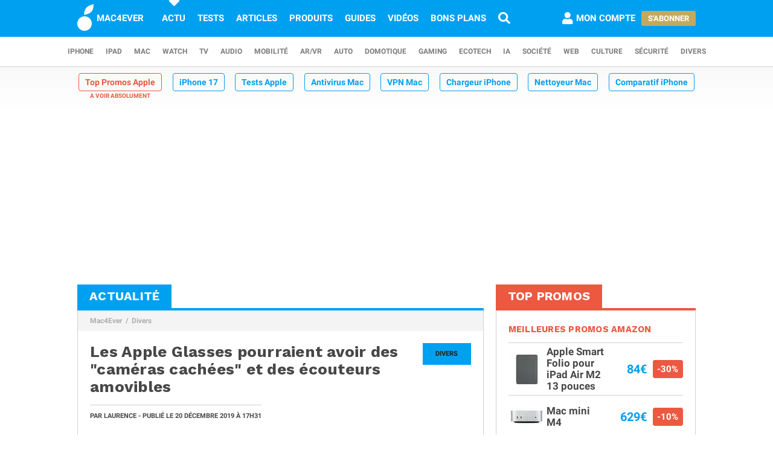

--- FILE ---
content_type: text/html; charset=UTF-8
request_url: https://www.mac4ever.com/divers/149494-les-apple-glasses-pourraient-avoir-des-cameras-cachees-et-des-ecouteurs-amovibles
body_size: 15980
content:
<!doctype html>
<!--suppress HttpUrlsUsage -->
<html class="no-js" lang="fr-FR" prefix="og: http://ogp.me/ns#">
<head>
    <meta charset="UTF-8">
    <link rel='dns-prefetch' href="//img-api.mac4ever.com">
            <link rel="dns-prefetch" href="//scripts.opti-digital.com">
                <link rel="dns-prefetch" href="//cache.consentframework.com">
        <link rel='dns-prefetch' href="//choices.consentframework.com">
        <meta http-equiv="x-ua-compatible" content="ie=edge">
    <meta name="viewport" content="width=device-width, initial-scale=1.0, user-scalable=yes">
    <link rel="alternate" type="application/rss+xml" href="/flux/rss/content/all"/>
    <title>Les Apple Glasses pourraient avoir des &quot;caméras cachées&quot; et des écouteurs amovibles</title>
    <base href="https://www.mac4ever.com">
    <meta name="description" content="Dans les petits papiers de l&#039;USPTO, on trouve quelques détails sur le projet de lunettes d&#039;Apple. Ces dernières pourraient être dotées de caméras…">
            <meta name="author" content="Laurence">
        <link rel="canonical" href="https://www.mac4ever.com/divers/149494-les-apple-glasses-pourraient-avoir-des-cameras-cachees-et-des-ecouteurs-amovibles">
                    <meta name="robots" content="index, follow, max-image-preview:large, max-snippet:-1, max-video-preview:-1">
        <link rel="preload" href="https://www.mac4ever.com/bundles/cmswww/font/roboto/roboto-italic-300-latin.woff2" as="font"
      type="font/woff2"
      crossorigin>
<link rel="preload" href="https://www.mac4ever.com/bundles/cmswww/font/roboto/roboto-italic-700-latin.woff2" as="font"
      type="font/woff2"
      crossorigin>
<link rel="preload" href="https://www.mac4ever.com/bundles/cmswww/font/roboto/roboto-normal-300-latin.woff2" as="font"
      type="font/woff2"
      crossorigin>
<link rel="preload" href="https://www.mac4ever.com/bundles/cmswww/font/roboto/roboto-normal-700-latin.woff2" as="font"
      type="font/woff2"
      crossorigin>
<link rel="preload" href="https://www.mac4ever.com/bundles/cmswww/font/work-sans/work-sans-normal-700-latin.woff"
      as="font" type="font/woff"
      crossorigin>    <script>
    window.dataLayer =  window.dataLayer || [];
    function gtag(){dataLayer.push(arguments);}
    gtag('consent', 'default', {
        'ad_storage': 'denied',
        'analytics_storage': 'denied'
    });
    window.m4eDataState = {
        'ga4': 'G-FHQ1XWC6MR',
        'route': 'article_item',
        'platform': 'www',
        'app': 'www',
        'section': 'news',
        'category': 'divers',
        'vip': '0',
        'uid': 'cfcd208495d565ef66e7dff9f98764da'
    };
    window.dataLayer.push(window.m4eDataState);
</script>                <script>
            window.Sddan = {
                "info": {
                    "hd_m": "",
                    "hd_s256": "",
                    "uf_postal_code": "",
                    "uf_bday": "",
                    "uf_gender": "",
                }
            };
        </script>
        <script data-cfasync="false" src="https://cache.consentframework.com/js/pa/30402/c/YeEjH/stub"
                referrerpolicy="unsafe-url"></script>
        <script ></script>
        <script data-cfasync="false" src="https://choices.consentframework.com/js/pa/30402/c/YeEjH/cmp"
                referrerpolicy="unsafe-url" async></script>
            <script>(function (w, d, s, l, i) {
            w[l] = w[l] || [];
            w[l].push({
                'gtm.start':
                    new Date().getTime(), event: 'gtm.js'
            });
            const f = d.getElementsByTagName(s)[0],
                j = d.createElement(s), dl = l !== 'dataLayer' ? '&l=' + l : '';
            j.async = true;
            j.src =
                'https://www.googletagmanager.com/gtm.js?id=' + i + dl +
                '&gtm_auth=MD0oq23sS_rN5Z9qaBFcFQ' +
                '&gtm_preview=env-2' +
                '&gtm_cookies_win=x';
            f.parentNode.insertBefore(j, f);
        })(window, document, 'script', 'dataLayer', 'GTM-PS78BVQ');</script>
        <meta name="apple-itunes-app"
          content="app-id=459374554, affiliate-data=1306247">
    <meta name="google-play-app" content="app-id=com.eurekoo.m4emobile">
<meta name="apple-mobile-web-app-title" content="Mac4Ever">    <link rel="apple-touch-icon" sizes="180x180" href="/icon/apple-touch-icon.png">
<link rel="apple-touch-icon" sizes="167x167" href="/icon/apple-touch-icon-167x167.png">
<link rel="apple-touch-icon" sizes="152x152" href="/icon/apple-touch-icon-152x152.png">
<link rel="apple-touch-icon" sizes="120x120" href="/icon/apple-touch-icon-120x120.png">
<link rel="apple-touch-icon" sizes="76x76" href="/icon/apple-touch-icon-76x76.png">
<link rel="apple-touch-icon" sizes="60x60" href="/icon/apple-touch-icon-60x60.png">
<link rel="apple-touch-icon" href="/icon/apple-touch-icon.png">
<link rel="icon" type="image/png" sizes="512x512" href="/icon/android-chrome-512x512.png">
<link rel="icon" type="image/png" sizes="192x192" href="/icon/android-chrome-192x192.png">
<link rel="icon" type="image/png" sizes="64x64" href="/icon/favicon-64x64.png">
<link rel="icon" type="image/png" sizes="32x32" href="/icon/favicon-32x32.png">
<link rel="manifest" href="/icon/site.webmanifest">
<link rel="shortcut icon" href="/icon/favicon.ico">
<link rel="mask-icon" href="/icon/safari-pinned-tab.svg" color="#5bbad5">
<meta name="msapplication-TileImage" content="/icon/android-chrome-192x192.png">
<meta name="msapplication-TileColor" content="#009ef3">
<meta name="msapplication-config" content="/icon/browserconfig.xml">
<meta name="theme-color" content="#ffffff">
<meta name="application-name" content="Mac4Ever">        <meta property="og:url" content="https://www.mac4ever.com/divers/149494-les-apple-glasses-pourraient-avoir-des-cameras-cachees-et-des-ecouteurs-amovibles">
    <meta property="og:title" content="Les Apple Glasses pourraient avoir des &quot;caméras cachées&quot; et des écouteurs amovibles">
    <meta property="og:description" content="Dans les petits papiers de l&#039;USPTO, on trouve quelques détails sur le projet de lunettes d&#039;Apple. Ces dernières pourraient être dotées de caméras…">
    <meta property="og:type" content="article">
    <meta property="og:image" content="https://img-api.mac4ever.com/1200/0/98979_les-apple-glasses-pourraient-avoir-des-cameras-cachees-et-des-ecouteurs-amovibles.webp">
    <meta property="og:image:width" content="1200">
    <meta property="og:image:height" content="839">
    <meta property="og:image:type" content="image/webp">
    <meta property="og:site_name" content="Mac4Ever">
    <meta property="og:locale" content="fr_FR">
    <meta property="fb:app_id" content="258660857552128">
    <meta property="twitter:site" content="@mac4ever">
    <meta property="twitter:creator" content="@mac4ever">
    <meta property="twitter:card" content="summary_large_image">
    <meta property="twitter:url" content="https://www.mac4ever.com/divers/149494-les-apple-glasses-pourraient-avoir-des-cameras-cachees-et-des-ecouteurs-amovibles">
    <meta property="twitter:title" content="Les Apple Glasses pourraient avoir des &quot;caméras cachées&quot; et des écouteurs amovibles">
    <meta property="twitter:description" content="Dans les petits papiers de l&#039;USPTO, on trouve quelques détails sur le projet de lunettes d&#039;Apple. Ces dernières pourraient être dotées de caméras…">
    <meta property="article:published_time" content="2019-12-20T17:31:23+01:00">
    <meta property="article:modified_time" content="2019-12-20T17:31:23+01:00">
    <meta property="article:section" content="Divers">
    <meta property="article:author" content="Laurence">
    <meta property="twitter:label1" content="Écrit par">
    <meta property="twitter:data1" content="Laurence">
        <script type="application/ld+json">
    {"@context":"https://schema.org","@graph":[{"@type":"ImageObject","@id":"https://www.mac4ever.com/divers/149494-les-apple-glasses-pourraient-avoir-des-cameras-cachees-et-des-ecouteurs-amovibles#primaryimage","inLanguage":"fr-FR","url":"https://img-api.mac4ever.com/1200/0/98979_les-apple-glasses-pourraient-avoir-des-cameras-cachees-et-des-ecouteurs-amovibles.webp","contentUrl":"https://img-api.mac4ever.com/1200/0/98979_les-apple-glasses-pourraient-avoir-des-cameras-cachees-et-des-ecouteurs-amovibles.webp","width":"1200","height":839,"encodingFormat":"image/webp","caption":"Les Apple Glasses pourraient avoir des \"cam\u00e9ras cach\u00e9es\" et des \u00e9couteurs amovibles"},{"@type":"WebPage","@id":"https://www.mac4ever.com/divers/149494-les-apple-glasses-pourraient-avoir-des-cameras-cachees-et-des-ecouteurs-amovibles","url":"https://www.mac4ever.com/divers/149494-les-apple-glasses-pourraient-avoir-des-cameras-cachees-et-des-ecouteurs-amovibles","name":"Les Apple Glasses pourraient avoir des \"cam\u00e9ras cach\u00e9es\" et des \u00e9couteurs amovibles","isPartOf":{"@id":"https://www.mac4ever.com/divers/149494-les-apple-glasses-pourraient-avoir-des-cameras-cachees-et-des-ecouteurs-amovibles#website"},"about":{"@id":"https://www.mac4ever.com/divers/149494-les-apple-glasses-pourraient-avoir-des-cameras-cachees-et-des-ecouteurs-amovibles#organization"},"inLanguage":"fr-FR","image":{"@id":"https://www.mac4ever.com/divers/149494-les-apple-glasses-pourraient-avoir-des-cameras-cachees-et-des-ecouteurs-amovibles#primaryimage"},"primaryImageOfPage":{"@id":"https://www.mac4ever.com/divers/149494-les-apple-glasses-pourraient-avoir-des-cameras-cachees-et-des-ecouteurs-amovibles#primaryimage"},"breadcrumb":{"@id":"https://www.mac4ever.com/divers/149494-les-apple-glasses-pourraient-avoir-des-cameras-cachees-et-des-ecouteurs-amovibles#breadcrumb"},"description":"Dans les petits papiers de l'USPTO, on trouve quelques d\u00e9tails sur le projet de lunettes d'Apple. Ces derni\u00e8res pourraient \u00eatre dot\u00e9es de cam\u00e9ras\u2026"},{"@type":"Person","@id":"https://www.mac4ever.com/divers/149494-les-apple-glasses-pourraient-avoir-des-cameras-cachees-et-des-ecouteurs-amovibles#person/2220","name":"Laurence","url":"https://www.mac4ever.com/contact/2220","description":"R\u00e9dactrice croqueuse de pomme. Jamais sans mon iPad pro ou mon Panama. Fan de droit et de compta dans une autre vie. Entre 2 articles tech sur l'univers Apple, vous pouvez me trouver tra\u00e7ant dans une piscine ou me rechargeant en caf\u00e9ine.","givenName":"Laurence","familyName":"  ","jobTitle":"Journaliste","sameAs":["https://twitter.com/serialdrawer"],"image":{"@type":"ImageObject","@id":"https://www.mac4ever.com/divers/149494-les-apple-glasses-pourraient-avoir-des-cameras-cachees-et-des-ecouteurs-amovibles#person/2220/image","inLanguage":"fr-FR","url":"https://img-api.mac4ever.com/200x200:98;37:719;719/ddde90e2fe_2220.jpg","contentUrl":"https://img-api.mac4ever.com/200x200:98;37:719;719/ddde90e2fe_2220.jpg","width":200,"height":200,"encodingFormat":"jpg","caption":"Laurence"}},{"@type":"NewsArticle","@id":"https://www.mac4ever.com/divers/149494-les-apple-glasses-pourraient-avoir-des-cameras-cachees-et-des-ecouteurs-amovibles#article","headline":"Les Apple Glasses pourraient avoir des \"cam\u00e9ras cach\u00e9es\" et des \u00e9couteurs amovibles","datePublished":"2019-12-20T17:31:23+01:00","dateModified":"2019-12-20T17:31:23+01:00","isPartOf":{"@id":"https://www.mac4ever.com/divers/149494-les-apple-glasses-pourraient-avoir-des-cameras-cachees-et-des-ecouteurs-amovibles"},"mainEntityOfPage":{"@id":"https://www.mac4ever.com/divers/149494-les-apple-glasses-pourraient-avoir-des-cameras-cachees-et-des-ecouteurs-amovibles"},"publisher":{"@id":"https://www.mac4ever.com/divers/149494-les-apple-glasses-pourraient-avoir-des-cameras-cachees-et-des-ecouteurs-amovibles#organization"},"inLanguage":"fr-FR","speakable":{"@type":"SpeakableSpecification","cssSelector":["article>.content"]},"author":{"name":"Laurence","@id":"https://www.mac4ever.com/divers/149494-les-apple-glasses-pourraient-avoir-des-cameras-cachees-et-des-ecouteurs-amovibles#person/2220"},"image":{"@id":"https://www.mac4ever.com/divers/149494-les-apple-glasses-pourraient-avoir-des-cameras-cachees-et-des-ecouteurs-amovibles#primaryimage"},"commentCount":1,"potentialAction":[{"@type":"CommentAction","name":"Comment","target":["https://www.mac4ever.com/divers/149494-les-apple-glasses-pourraient-avoir-des-cameras-cachees-et-des-ecouteurs-amovibles#commentaire"]}],"description":"Dans les petits papiers de l'USPTO, on trouve quelques d\u00e9tails sur le projet de lunettes d'Apple. Ces derni\u00e8res pourraient \u00eatre dot\u00e9es de cam\u00e9ras\u2026"},{"@type":"BreadcrumbList","@id":"https://www.mac4ever.com/divers/149494-les-apple-glasses-pourraient-avoir-des-cameras-cachees-et-des-ecouteurs-amovibles#breadcrumb","itemListElement":[{"@type":"ListItem","position":1,"name":"Mac4Ever","item":"https://www.mac4ever.com/"},{"@type":"ListItem","position":2,"name":"Divers","item":"https://www.mac4ever.com/divers"}]},{"@type":"WebSite","@id":"https://www.mac4ever.com/divers/149494-les-apple-glasses-pourraient-avoir-des-cameras-cachees-et-des-ecouteurs-amovibles#website","name":"Mac4Ever","url":"https://www.mac4ever.com/","description":"Le Media High Tech : iPhone, Mac, Auto, Mobilit\u00e9, Energie, Domotique...","publisher":{"@id":"https://www.mac4ever.com/divers/149494-les-apple-glasses-pourraient-avoir-des-cameras-cachees-et-des-ecouteurs-amovibles#organization"},"potentialAction":{"@type":"SearchAction","target":{"@type":"EntryPoint","urlTemplate":"https://www.mac4ever.com/recherche?q={search_term_string}"},"query-input":{"@type":"PropertyValueSpecification","valueRequired":"true","valueName":"search_term_string"}},"inLanguage":"fr-FR"},{"@type":"Organization","@id":"https://www.mac4ever.com/divers/149494-les-apple-glasses-pourraient-avoir-des-cameras-cachees-et-des-ecouteurs-amovibles#organization","name":"Mac4Ever","url":"https://www.mac4ever.com/","logo":{"@type":"ImageObject","inLanguage":"fr-FR","@id":"https://www.mac4ever.com/divers/149494-les-apple-glasses-pourraient-avoir-des-cameras-cachees-et-des-ecouteurs-amovibles#logo","url":"https://www.mac4ever.com/bundles/cmswww/img/layout/logo-1200px.png","contentUrl":"https://www.mac4ever.com/bundles/cmswww/img/layout/logo-1200px.png","width":1200,"height":1200,"encodingFormat":"image/png","caption":"Mac4Ever"},"image":{"@id":"https://www.mac4ever.com/divers/149494-les-apple-glasses-pourraient-avoir-des-cameras-cachees-et-des-ecouteurs-amovibles#logo"},"sameAs":["https://www.facebook.com/Mac4Ever","https://x.com/Mac4ever","https://www.youtube.com/user/Mac4EverOfficiel","https://www.instagram.com/mac4ever/","https://www.tiktok.com/@mac4ever","https://news.google.com/publications/CAAqBwgKMLKWrgswv6HGAw?hl=fr&gl=FR&ceid=FR%3Afr","https://flipboard.com/@Mac4Ever2021"]}]}
    </script>
    <link href="/lib/foundation-sites/foundation.min.css?build=1b44acb789f61a4e9cbfc69db8e30ccd224527c9" rel="stylesheet" type="text/css">
    <link href="/bundles/cmswww/css/app.min.css?build=1b44acb789f61a4e9cbfc69db8e30ccd224527c9" rel="stylesheet">
</head>
<body class="www code40 noHeader "
      data-baseUrlImage="https://img-api.mac4ever.com" data-baseUrlWWW="https://www.mac4ever.com" data-adminUrl="https://admin.mac4ever.com"
      data-cmp="true"
      data-adserver-default="optidigital"
      data-adserver-noConsent="optidigital"
      data-webPush="BAzN_AeyBlTbt9x7dFMdVq_6kP-vSFoDu5czC26hsc0e2H3YsaYLvXKLrZJ5gRWWGsYq9DEHr0JyEcXSxS5D0Eg"
      data-hash="1b44acb789f61a4e9cbfc69db8e30ccd224527c9" data-user-id="0"
                      data-route="article_item">
    <!-- Google Tag Manager (noscript) -->
    <noscript>
        <iframe src="https://www.googletagmanager.com/ns.html?id=GTM-PS78BVQ&gtm_auth=MD0oq23sS_rN5Z9qaBFcFQ&gtm_preview=env-2&gtm_cookies_win=x" height="0" width="0"
                style="display:none;visibility:hidden"></iframe>
    </noscript>
    <!-- End Google Tag Manager (noscript) -->
<div id="page">
    <header>
        <div id="headerDesktop">
    <div class="primary">
        <nav aria-label="primary">
            <a href="/" rel="home">
                <i class="icon-b-mac4ever"></i>
                                    <div>MAC4EVER</div>
                            </a>
            <a href="/actu" class="highlight">Actu</a>
            <a href="/tests" >Tests</a>
            <a href="/dossiers"
               >Articles</a>
            <a href="/produits"
               >Produits</a>
            <a href="/guide-achat-apple"
               >Guides</a>
            <a href="/videos" >Vidéos</a>
            <a href="/bons-plans" >Bons plans</a>
            <a href="/recherche" aria-label="Recherche"
               ><i
                        class="icon icon-s-search"></i></a>
            <div class="spacer"></div>
                            <a href="/login?src=/compte/profil"
                   rel="nofollow"
                   class="account guest">
                    <i class="icon icon-s-user"></i><span class="pr1">Mon compte</span>
                </a>
                                        <div>
                    <a href="/vip" class="button gold">S'abonner</a>
                </div>
                                </nav>
    </div>
        <div class="secondary">
        <nav aria-label="secondary">
                            <a href="/iphone" aria-label="iPhone"
               data-category="iphone">
                    iPhone
            </a>
                            <a href="/ipad" aria-label="iPad"
               data-category="ipad">
                    iPad
            </a>
                            <a href="/mac" aria-label="Mac"
               data-category="mac">
                    Mac
            </a>
                            <a href="/watch" aria-label="Watch"
               data-category="watch">
                    Watch
            </a>
                            <a href="/tv" aria-label="TV"
               data-category="tv">
                    TV
            </a>
                            <a href="/audio" aria-label="Audio"
               data-category="audio">
                    Audio
            </a>
                            <a href="/mobilite" aria-label="Mobilité"
               data-category="mobilite">
                    Mobilité
            </a>
                            <a href="/arvr" aria-label="AR/VR"
               data-category="arvr">
                    AR/VR
            </a>
                            <a href="/auto" aria-label="Auto"
               data-category="auto">
                    Auto
            </a>
                            <a href="/domotique" aria-label="Domotique"
               data-category="domotique">
                    Domotique
            </a>
                            <a href="/gaming" aria-label="Gaming"
               data-category="gaming">
                    Gaming
            </a>
                            <a href="/ecotech" aria-label="EcoTech"
               data-category="ecotech">
                    EcoTech
            </a>
                            <a href="/ia" aria-label="IA"
               data-category="ia">
                    IA
            </a>
                            <a href="/societe" aria-label="Société"
               data-category="societe">
                    Société
            </a>
                            <a href="/web" aria-label="Web"
               data-category="web">
                    Web
            </a>
                            <a href="/culture" aria-label="Culture"
               data-category="culture">
                    Culture
            </a>
                            <a href="/securite" aria-label="Sécurité"
               data-category="securite">
                    Sécurité
            </a>
                            <a href="/divers" aria-label="Divers"
               data-category="divers">
                    Divers
            </a>
                    </nav>
    </div>
</div>        <div id="headerMobile">
    <div class="primary title-bar mobile">
        <div class="title-bar-right">
                        <a href="/compte/profil" aria-label="Mon compte">
                <i class="icon icon-s-user"></i>
            </a>
        </div>
        <div class="title-bar-left">
            <button type="button" class="icon icon-s-bars" data-toggle="navbarMobile"
                    aria-label="Afficher Menu"></button>
        </div>
        <a class="title-bar-center" href="/">
            <i class="icon icon-b-mac4ever"></i>MAC4EVER
        </a>
    </div>
    </div>                                <nav id="hotTopics">
                                                                                <h3><a class="hotContent"  href="https://www.mac4ever.com/top-promos">Top Promos Apple</a></h3>
                                                                                                                                <h3><a class="default"  href="https://www.mac4ever.com/iphone/188976-iphone-17-design-affine-ia-renforcee-photo-amelioree-resume-de-toutes-les-rumeurs">iPhone 17</a></h3>
                                                                                                                                <h3><a class="default"  href="https://www.mac4ever.com/tags/TestProduit">Tests Apple</a></h3>
                                                                                                                                <h3><a class="default"  href="https://www.mac4ever.com/divers/173473-meilleur-antivirus-mac-2026-tests-et-comparatif">Antivirus Mac</a></h3>
                                                                                                                                <h3><a class="default"  href="https://www.mac4ever.com/mac/178368-meilleur-vpn-mac-la-selection-de-mac4ever">VPN Mac</a></h3>
                                                                                                                                <h3><a class="default"  href="https://www.mac4ever.com/iphone/182712-les-meilleurs-chargeurs-pour-iphone">Chargeur iPhone</a></h3>
                                                                                                                                <h3><a class="default"  href="https://www.mac4ever.com/mac/180743-meilleurs-nettoyeurs-pour-mac-le-comparatif-de-mac4ever">Nettoyeur Mac</a></h3>
                                                                                                                                <h3><a class="default"  href="https://www.mac4ever.com/iphone/177359-iphone-lequel-choisir-en-2023">Comparatif iPhone</a></h3>
                                                                                                                                <h3><a class="default"  href="https://www.mac4ever.com/mac/175614-les-meilleurs-docks-thunderbolt-pour-mac-en-2023">Dock Thunderbolt</a></h3>
                                                                    </nav>
            </header>
                                            <div id="adTop">
                    <div>
                        <div class="adContainer" data-column="full" data-placement="top" data-type="ad"
                             data-loaded="false">
                                                                                                                                                                                                                                                                <div class="adMain adHideMobile"></div>
                                                    </div>
                    </div>
                </div>
                            <div id="main" >
        <div class="grid-x grid-padding-x">
            <div class="large-7 xlarge-8 cell columnMain">
                            <section id="articleSection" class="box" data-position="left"
                 data-border="true">
            <header>
                                    <a href="/actu"><h4>Actualité</h4></a>
                                            </header>
                <ul class="breadcrumb">
                    <li><a href="https://www.mac4ever.com/">Mac4Ever</a></li>
                    <li><a href="https://www.mac4ever.com/divers">Divers</a></li>
            </ul>
            <main class="container pt2" id="articleItem">
                <article
        class="article"
                data-main="true"
        data-category="divers"
        data-commentStatus="1"
        data-commentCount="1"
        data-type="news"
        data-id="149494"
        data-url="/divers/149494-les-apple-glasses-pourraient-avoir-des-cameras-cachees-et-des-ecouteurs-amovibles"
        data-adUnits="false"
        data-advertisingStatus="true"
        data-tags=""
        >
    <header>
                    <a href="/divers"
               class="category-box float-right">Divers</a>
                            <h1 class="title">Les Apple Glasses pourraient avoir des &quot;caméras cachées&quot; et des écouteurs amovibles</h1>
                <div>
            <p>
                                    Par <a
                        href="/contact/2220">Laurence</a> -
                                                                                            Publié le
                    <time datetime="2019-12-20T17:31:23+01:00">20 décembre 2019
                        <span
                                class="hide-for-small-only"> à 17h31</span></time>
                                                                                </p>
                    </div>
                    <div class="grid grid-x mt3 interact">
                <div class="cell shrink">
                                                            <div class="social ">
    <span class="social-twitter" title="Partager sur X"
          data-share='{"open":"menubar=no,toolbar=no,resizable=yes,scrollbars=yes,height=488,width=600","url":"https://x.com/share?url=https%3A%2F%2Fmac4ever.com%2Fa%2F149494&via=mac4ever&text=Mac4Ever%20vient%20de%20publier%20le%20contenu%20%22Les%20Apple%20Glasses%20pourraient%20avoir%20des%20%22cam%C3%A9ras%20cach%C3%A9es%22%20et%20des%20%C3%A9couteurs%20amovibles%22.%0A%0A"}'><i
                class="icon icon-b-twitter"></i></span>
    <span class="social-facebook" title="Partager sur FaceBook"
          data-share='{"open":"menubar=no,toolbar=no,resizable=yes,scrollbars=yes,height=300,width=600","url":"https://www.facebook.com/sharer/sharer.php?u=https%3A%2F%2Fmac4ever.com%2Fa%2F149494"}'><i
                class="icon icon-b-facebook-f"></i></span>
    <span class="social-linkedin" title="Partager sur Linkedin"
          data-share='{"open":"menubar=no,toolbar=no,resizable=yes,scrollbars=yes,height=500,width=600","url":"https://www.linkedin.com/sharing/share-offsite/?url=https%3A%2F%2Fmac4ever.com%2Fa%2F149494"}'><i
                class="icon icon-b-linkedin"></i></span>
    <span class="social-threads" title="Partager sur Threads"
          data-share='{"open":"menubar=no,toolbar=no,resizable=yes,scrollbars=yes,height=488,width=600","url":"https://www.threads.net/intent/post?text=Mac4Ever%20vient%20de%20publier%20le%20contenu%20%22Les%20Apple%20Glasses%20pourraient%20avoir%20des%20%22cam%C3%A9ras%20cach%C3%A9es%22%20et%20des%20%C3%A9couteurs%20amovibles%22.%0A%0A%20https%3A%2F%2Fmac4ever.com%2Fa%2F149494"}'><i
                class="icon icon-b-threads"></i></span>
    <span class="social-bluesky" title="Partager sur Bluesky"
          data-share='{"open":"menubar=no,toolbar=no,resizable=yes,scrollbars=yes,height=488,width=600","url":"https://bsky.app/intent/compose?text=Mac4Ever%20vient%20de%20publier%20le%20contenu%20%22Les%20Apple%20Glasses%20pourraient%20avoir%20des%20%22cam%C3%A9ras%20cach%C3%A9es%22%20et%20des%20%C3%A9couteurs%20amovibles%22.%0A%0A%20https%3A%2F%2Fmac4ever.com%2Fa%2F149494"}'><i
                class="icon icon-b-bluesky"></i></span>
    <span class="social-mastodon" title="Partager sur Mastodon"
          data-share='{"open":"menubar=no,toolbar=no,resizable=yes,scrollbars=yes,height=488,width=600","url":"https://mastodonshare.com/?url=https%3A%2F%2Fmac4ever.com%2Fa%2F149494&via=mac4ever&text=Mac4Ever%20vient%20de%20publier%20le%20contenu%20%22Les%20Apple%20Glasses%20pourraient%20avoir%20des%20%22cam%C3%A9ras%20cach%C3%A9es%22%20et%20des%20%C3%A9couteurs%20amovibles%22.%0A%0A"}'><i
                class="icon icon-b-mastodon"></i></span>
    <span class="social-email" title="Partager par email"
          data-share='{"url":"mailto:?&subject=Les%20Apple%20Glasses%20pourraient%20avoir%20des%20%22cam%C3%A9ras%20cach%C3%A9es%22%20et%20des%20%C3%A9couteurs%20amovibles&body=Bonjour%2C%20Mac4Ever%20vient%20de%20publier%20%22Les%20Apple%20Glasses%20pourraient%20avoir%20des%20%22cam%C3%A9ras%20cach%C3%A9es%22%20et%20des%20%C3%A9couteurs%20amovibles%22.%20Lisez%20ce%20contenu%20en%20suivant%20ce%20lien%20%3A%20https%3A%2F%2Fmac4ever.com%2Fa%2F149494"}'><i
                class="icon icon-r-envelope"></i></span>
</div>                </div>
                <div class="cell shrink">
                                            <a
                                href="#commentaire"
                                class="comment"><i class="icon icon-s-comment-alt"></i>1<span
                                    class="hide-for-small-only hide-for-large-only"> commentaire</span>
                        </a>
                                    </div>
            </div>
            </header>
    <div class="content ">
                    <b>Dans les petits papiers de l'USPTO, on trouve quelques d&eacute;tails sur le projet de lunettes d'Apple. Ces derni&egrave;res pourraient &ecirc;tre dot&eacute;es de cam&eacute;ras cach&eacute;es et d'&eacute;couteurs amovibles</b><br><br>Dans un premier brevet, les Apple Glasses pourraient <b>prot&eacute;ger certains composants optiques derri&egrave;re un panneau &agrave; commande &eacute;lectrique</b>, qui permettrait de les cacher sur demande. En envoyant une petite charge &eacute;lectrique, la <b>transparence de cette plaque pourrait &ecirc;tre ajust&eacute;e</b>, permettant au composant de fonctionner de mani&egrave;re optimale en cas de besoin et de le camoufler lorsqu'il n'est pas utilis&eacute;.<br><br><figure class="img img-center img-zoom" data-width="625" data-height="437">    <i class="icon icon-s-search"></i>    <picture>                            <source type="image/webp" media="(-webkit-min-device-pixel-ratio: 2) and (min-width: 667px)" srcset="https://img-api.mac4ever.com/625/0/98979_les-apple-glasses-pourraient-avoir-des-cameras-cachees-et-des-ecouteurs-amovibles.webp 625w" sizes="(min-width: 1024px) 631px, (min-width: 850px) 66vw, (min-width: 667px) 58vw">                    <source type="image/webp" media="(-webkit-min-device-pixel-ratio: 2)" srcset="https://img-api.mac4ever.com/600/0/98979_les-apple-glasses-pourraient-avoir-des-cameras-cachees-et-des-ecouteurs-amovibles.webp 600w, https://img-api.mac4ever.com/625/0/98979_les-apple-glasses-pourraient-avoir-des-cameras-cachees-et-des-ecouteurs-amovibles.webp 625w" sizes="95vw">                    <source type="image/webp"  srcset="https://img-api.mac4ever.com/400/0/98979_les-apple-glasses-pourraient-avoir-des-cameras-cachees-et-des-ecouteurs-amovibles.webp 400w, https://img-api.mac4ever.com/500/0/98979_les-apple-glasses-pourraient-avoir-des-cameras-cachees-et-des-ecouteurs-amovibles.webp 500w, https://img-api.mac4ever.com/600/0/98979_les-apple-glasses-pourraient-avoir-des-cameras-cachees-et-des-ecouteurs-amovibles.webp 600w, https://img-api.mac4ever.com/625/0/98979_les-apple-glasses-pourraient-avoir-des-cameras-cachees-et-des-ecouteurs-amovibles.webp 625w" sizes="(min-width: 1024px) 631px, (min-width: 850px) 66vw, (min-width: 667px) 58vw, 95vw">                    <source type="image/jpg" media="(-webkit-min-device-pixel-ratio: 2) and (min-width: 667px)" srcset="https://img-api.mac4ever.com/625/0/98979_les-apple-glasses-pourraient-avoir-des-cameras-cachees-et-des-ecouteurs-amovibles.jpg 625w" sizes="(min-width: 1024px) 631px, (min-width: 850px) 66vw, (min-width: 667px) 58vw">                    <source type="image/jpg" media="(-webkit-min-device-pixel-ratio: 2)" srcset="https://img-api.mac4ever.com/600/0/98979_les-apple-glasses-pourraient-avoir-des-cameras-cachees-et-des-ecouteurs-amovibles.jpg 600w, https://img-api.mac4ever.com/625/0/98979_les-apple-glasses-pourraient-avoir-des-cameras-cachees-et-des-ecouteurs-amovibles.jpg 625w" sizes="95vw">                    <source type="image/jpg"  srcset="https://img-api.mac4ever.com/400/0/98979_les-apple-glasses-pourraient-avoir-des-cameras-cachees-et-des-ecouteurs-amovibles.jpg 400w, https://img-api.mac4ever.com/500/0/98979_les-apple-glasses-pourraient-avoir-des-cameras-cachees-et-des-ecouteurs-amovibles.jpg 500w, https://img-api.mac4ever.com/600/0/98979_les-apple-glasses-pourraient-avoir-des-cameras-cachees-et-des-ecouteurs-amovibles.jpg 600w, https://img-api.mac4ever.com/625/0/98979_les-apple-glasses-pourraient-avoir-des-cameras-cachees-et-des-ecouteurs-amovibles.jpg 625w" sizes="(min-width: 1024px) 631px, (min-width: 850px) 66vw, (min-width: 667px) 58vw, 95vw">                <img src="https://img-api.mac4ever.com/625/0/98979_les-apple-glasses-pourraient-avoir-des-cameras-cachees-et-des-ecouteurs-amovibles.webp"             alt="Les Apple Glasses pourraient avoir des &quot;cam&eacute;ras cach&eacute;es&quot; et des &eacute;couteurs amovibles" width="625" height="437"             loading="lazy">    </picture>    </figure><br><br>Un deuxi&egrave;me brevet, d&eacute;taille des <b>gros &eacute;couteurs d&eacute;tachables</b>. Ces derniers peuvent aussi bien &ecirc;tre mont&eacute;s sur un casque que se d&eacute;solidariser et servir de mini haut-parleurs ind&eacute;pendants. Li&eacute;s au casque par diff&eacute;rents capteurs, les <b>d&eacute;placements de ces &eacute;couteurs pourraient &ecirc;tre suivis et proposer diff&eacute;rentes options</b> : ajustements du volume, de l'&eacute;galisation ou de la plage dynamique du haut-parleur.<br><br><figure class="img img-center img-zoom" data-width="1284" data-height="936">    <i class="icon icon-s-search"></i>    <picture>                            <source type="image/webp" media="(-webkit-min-device-pixel-ratio: 2) and (min-width: 667px)" srcset="https://img-api.mac4ever.com/800/0/98981_les-apple-glasses-pourraient-avoir-des-cameras-cachees-et-des-ecouteurs-amovibles.webp 800w, https://img-api.mac4ever.com/1000/0/98981_les-apple-glasses-pourraient-avoir-des-cameras-cachees-et-des-ecouteurs-amovibles.webp 1000w, https://img-api.mac4ever.com/1200/0/98981_les-apple-glasses-pourraient-avoir-des-cameras-cachees-et-des-ecouteurs-amovibles.webp 1200w" sizes="(min-width: 1024px) 631px, (min-width: 850px) 66vw, (min-width: 667px) 58vw">                    <source type="image/webp" media="(-webkit-min-device-pixel-ratio: 2)" srcset="https://img-api.mac4ever.com/600/0/98981_les-apple-glasses-pourraient-avoir-des-cameras-cachees-et-des-ecouteurs-amovibles.webp 600w, https://img-api.mac4ever.com/750/0/98981_les-apple-glasses-pourraient-avoir-des-cameras-cachees-et-des-ecouteurs-amovibles.webp 750w, https://img-api.mac4ever.com/900/0/98981_les-apple-glasses-pourraient-avoir-des-cameras-cachees-et-des-ecouteurs-amovibles.webp 900w" sizes="95vw">                    <source type="image/webp"  srcset="https://img-api.mac4ever.com/400/0/98981_les-apple-glasses-pourraient-avoir-des-cameras-cachees-et-des-ecouteurs-amovibles.webp 400w, https://img-api.mac4ever.com/500/0/98981_les-apple-glasses-pourraient-avoir-des-cameras-cachees-et-des-ecouteurs-amovibles.webp 500w, https://img-api.mac4ever.com/600/0/98981_les-apple-glasses-pourraient-avoir-des-cameras-cachees-et-des-ecouteurs-amovibles.webp 600w, https://img-api.mac4ever.com/700/0/98981_les-apple-glasses-pourraient-avoir-des-cameras-cachees-et-des-ecouteurs-amovibles.webp 700w, https://img-api.mac4ever.com/800/0/98981_les-apple-glasses-pourraient-avoir-des-cameras-cachees-et-des-ecouteurs-amovibles.webp 800w" sizes="(min-width: 1024px) 631px, (min-width: 850px) 66vw, (min-width: 667px) 58vw, 95vw">                    <source type="image/png" media="(-webkit-min-device-pixel-ratio: 2) and (min-width: 667px)" srcset="https://img-api.mac4ever.com/800/0/98981_les-apple-glasses-pourraient-avoir-des-cameras-cachees-et-des-ecouteurs-amovibles.png 800w, https://img-api.mac4ever.com/1000/0/98981_les-apple-glasses-pourraient-avoir-des-cameras-cachees-et-des-ecouteurs-amovibles.png 1000w, https://img-api.mac4ever.com/1200/0/98981_les-apple-glasses-pourraient-avoir-des-cameras-cachees-et-des-ecouteurs-amovibles.png 1200w" sizes="(min-width: 1024px) 631px, (min-width: 850px) 66vw, (min-width: 667px) 58vw">                    <source type="image/png" media="(-webkit-min-device-pixel-ratio: 2)" srcset="https://img-api.mac4ever.com/600/0/98981_les-apple-glasses-pourraient-avoir-des-cameras-cachees-et-des-ecouteurs-amovibles.png 600w, https://img-api.mac4ever.com/750/0/98981_les-apple-glasses-pourraient-avoir-des-cameras-cachees-et-des-ecouteurs-amovibles.png 750w, https://img-api.mac4ever.com/900/0/98981_les-apple-glasses-pourraient-avoir-des-cameras-cachees-et-des-ecouteurs-amovibles.png 900w" sizes="95vw">                    <source type="image/png"  srcset="https://img-api.mac4ever.com/400/0/98981_les-apple-glasses-pourraient-avoir-des-cameras-cachees-et-des-ecouteurs-amovibles.png 400w, https://img-api.mac4ever.com/500/0/98981_les-apple-glasses-pourraient-avoir-des-cameras-cachees-et-des-ecouteurs-amovibles.png 500w, https://img-api.mac4ever.com/600/0/98981_les-apple-glasses-pourraient-avoir-des-cameras-cachees-et-des-ecouteurs-amovibles.png 600w, https://img-api.mac4ever.com/700/0/98981_les-apple-glasses-pourraient-avoir-des-cameras-cachees-et-des-ecouteurs-amovibles.png 700w, https://img-api.mac4ever.com/800/0/98981_les-apple-glasses-pourraient-avoir-des-cameras-cachees-et-des-ecouteurs-amovibles.png 800w" sizes="(min-width: 1024px) 631px, (min-width: 850px) 66vw, (min-width: 667px) 58vw, 95vw">                <img src="https://img-api.mac4ever.com/1200/0/98981_les-apple-glasses-pourraient-avoir-des-cameras-cachees-et-des-ecouteurs-amovibles.webp"             alt="Les Apple Glasses pourraient avoir des &quot;cam&eacute;ras cach&eacute;es&quot; et des &eacute;couteurs amovibles" width="1200" height="875"             loading="lazy">    </picture>    </figure><br><br><a href="https://www.uspto.gov/patents/search/patent-public-search" target="_blank">Source 1</a>, <a href="https://www.uspto.gov/patents/search/patent-public-search" target="_blank">2</a> et <a href="https://appleinsider.com/articles/19/12/19/apple-glasses-could-have-hidden-cameras-and-removable-earphones" target="_blank">3</a>
                    </div>
            <footer>
            <div class="grid grid-x interact">
                                                                    <div class="cell shrink">
                        <a
                                href="#commentaire"
                                class="comment ml1"><i class="icon icon-s-comment-alt"></i>1
                            <span
                                    class="hide-for-small-only hide-for-large-only"> commentaire</span>
                        </a>
                    </div>
                                            </div>
                                                            <div class="social social-xl">
    <span class="social-twitter" title="Partager sur X"
          data-share='{"open":"menubar=no,toolbar=no,resizable=yes,scrollbars=yes,height=488,width=600","url":"https://x.com/share?url=https%3A%2F%2Fmac4ever.com%2Fa%2F149494&via=mac4ever&text=Mac4Ever%20vient%20de%20publier%20le%20contenu%20%22Les%20Apple%20Glasses%20pourraient%20avoir%20des%20%22cam%C3%A9ras%20cach%C3%A9es%22%20et%20des%20%C3%A9couteurs%20amovibles%22.%0A%0A"}'><i
                class="icon icon-b-twitter"></i></span>
    <span class="social-facebook" title="Partager sur FaceBook"
          data-share='{"open":"menubar=no,toolbar=no,resizable=yes,scrollbars=yes,height=300,width=600","url":"https://www.facebook.com/sharer/sharer.php?u=https%3A%2F%2Fmac4ever.com%2Fa%2F149494"}'><i
                class="icon icon-b-facebook-f"></i></span>
    <span class="social-linkedin" title="Partager sur Linkedin"
          data-share='{"open":"menubar=no,toolbar=no,resizable=yes,scrollbars=yes,height=500,width=600","url":"https://www.linkedin.com/sharing/share-offsite/?url=https%3A%2F%2Fmac4ever.com%2Fa%2F149494"}'><i
                class="icon icon-b-linkedin"></i></span>
    <span class="social-threads" title="Partager sur Threads"
          data-share='{"open":"menubar=no,toolbar=no,resizable=yes,scrollbars=yes,height=488,width=600","url":"https://www.threads.net/intent/post?text=Mac4Ever%20vient%20de%20publier%20le%20contenu%20%22Les%20Apple%20Glasses%20pourraient%20avoir%20des%20%22cam%C3%A9ras%20cach%C3%A9es%22%20et%20des%20%C3%A9couteurs%20amovibles%22.%0A%0A%20https%3A%2F%2Fmac4ever.com%2Fa%2F149494"}'><i
                class="icon icon-b-threads"></i></span>
    <span class="social-bluesky" title="Partager sur Bluesky"
          data-share='{"open":"menubar=no,toolbar=no,resizable=yes,scrollbars=yes,height=488,width=600","url":"https://bsky.app/intent/compose?text=Mac4Ever%20vient%20de%20publier%20le%20contenu%20%22Les%20Apple%20Glasses%20pourraient%20avoir%20des%20%22cam%C3%A9ras%20cach%C3%A9es%22%20et%20des%20%C3%A9couteurs%20amovibles%22.%0A%0A%20https%3A%2F%2Fmac4ever.com%2Fa%2F149494"}'><i
                class="icon icon-b-bluesky"></i></span>
    <span class="social-mastodon" title="Partager sur Mastodon"
          data-share='{"open":"menubar=no,toolbar=no,resizable=yes,scrollbars=yes,height=488,width=600","url":"https://mastodonshare.com/?url=https%3A%2F%2Fmac4ever.com%2Fa%2F149494&via=mac4ever&text=Mac4Ever%20vient%20de%20publier%20le%20contenu%20%22Les%20Apple%20Glasses%20pourraient%20avoir%20des%20%22cam%C3%A9ras%20cach%C3%A9es%22%20et%20des%20%C3%A9couteurs%20amovibles%22.%0A%0A"}'><i
                class="icon icon-b-mastodon"></i></span>
    <span class="social-email" title="Partager par email"
          data-share='{"url":"mailto:?&subject=Les%20Apple%20Glasses%20pourraient%20avoir%20des%20%22cam%C3%A9ras%20cach%C3%A9es%22%20et%20des%20%C3%A9couteurs%20amovibles&body=Bonjour%2C%20Mac4Ever%20vient%20de%20publier%20%22Les%20Apple%20Glasses%20pourraient%20avoir%20des%20%22cam%C3%A9ras%20cach%C3%A9es%22%20et%20des%20%C3%A9couteurs%20amovibles%22.%20Lisez%20ce%20contenu%20en%20suivant%20ce%20lien%20%3A%20https%3A%2F%2Fmac4ever.com%2Fa%2F149494"}'><i
                class="icon icon-r-envelope"></i></span>
</div>                                </footer>
    </article>
        <div id="navigateMobile">
        <div>
                                    <div class="social social-xl">
    <span class="social-twitter" title="Partager sur X"
          data-share='{"open":"menubar=no,toolbar=no,resizable=yes,scrollbars=yes,height=488,width=600","url":"https://x.com/share?url=https%3A%2F%2Fmac4ever.com%2Fa%2F149494&via=mac4ever&text=Mac4Ever%20vient%20de%20publier%20le%20contenu%20%22Les%20Apple%20Glasses%20pourraient%20avoir%20des%20%22cam%C3%A9ras%20cach%C3%A9es%22%20et%20des%20%C3%A9couteurs%20amovibles%22.%0A%0A"}'><i
                class="icon icon-b-twitter"></i></span>
    <span class="social-facebook" title="Partager sur FaceBook"
          data-share='{"open":"menubar=no,toolbar=no,resizable=yes,scrollbars=yes,height=300,width=600","url":"https://www.facebook.com/sharer/sharer.php?u=https%3A%2F%2Fmac4ever.com%2Fa%2F149494"}'><i
                class="icon icon-b-facebook-f"></i></span>
    <span class="social-linkedin" title="Partager sur Linkedin"
          data-share='{"open":"menubar=no,toolbar=no,resizable=yes,scrollbars=yes,height=500,width=600","url":"https://www.linkedin.com/sharing/share-offsite/?url=https%3A%2F%2Fmac4ever.com%2Fa%2F149494"}'><i
                class="icon icon-b-linkedin"></i></span>
    <span class="social-threads" title="Partager sur Threads"
          data-share='{"open":"menubar=no,toolbar=no,resizable=yes,scrollbars=yes,height=488,width=600","url":"https://www.threads.net/intent/post?text=Mac4Ever%20vient%20de%20publier%20le%20contenu%20%22Les%20Apple%20Glasses%20pourraient%20avoir%20des%20%22cam%C3%A9ras%20cach%C3%A9es%22%20et%20des%20%C3%A9couteurs%20amovibles%22.%0A%0A%20https%3A%2F%2Fmac4ever.com%2Fa%2F149494"}'><i
                class="icon icon-b-threads"></i></span>
    <span class="social-bluesky" title="Partager sur Bluesky"
          data-share='{"open":"menubar=no,toolbar=no,resizable=yes,scrollbars=yes,height=488,width=600","url":"https://bsky.app/intent/compose?text=Mac4Ever%20vient%20de%20publier%20le%20contenu%20%22Les%20Apple%20Glasses%20pourraient%20avoir%20des%20%22cam%C3%A9ras%20cach%C3%A9es%22%20et%20des%20%C3%A9couteurs%20amovibles%22.%0A%0A%20https%3A%2F%2Fmac4ever.com%2Fa%2F149494"}'><i
                class="icon icon-b-bluesky"></i></span>
    <span class="social-mastodon" title="Partager sur Mastodon"
          data-share='{"open":"menubar=no,toolbar=no,resizable=yes,scrollbars=yes,height=488,width=600","url":"https://mastodonshare.com/?url=https%3A%2F%2Fmac4ever.com%2Fa%2F149494&via=mac4ever&text=Mac4Ever%20vient%20de%20publier%20le%20contenu%20%22Les%20Apple%20Glasses%20pourraient%20avoir%20des%20%22cam%C3%A9ras%20cach%C3%A9es%22%20et%20des%20%C3%A9couteurs%20amovibles%22.%0A%0A"}'><i
                class="icon icon-b-mastodon"></i></span>
    <span class="social-email" title="Partager par email"
          data-share='{"url":"mailto:?&subject=Les%20Apple%20Glasses%20pourraient%20avoir%20des%20%22cam%C3%A9ras%20cach%C3%A9es%22%20et%20des%20%C3%A9couteurs%20amovibles&body=Bonjour%2C%20Mac4Ever%20vient%20de%20publier%20%22Les%20Apple%20Glasses%20pourraient%20avoir%20des%20%22cam%C3%A9ras%20cach%C3%A9es%22%20et%20des%20%C3%A9couteurs%20amovibles%22.%20Lisez%20ce%20contenu%20en%20suivant%20ce%20lien%20%3A%20https%3A%2F%2Fmac4ever.com%2Fa%2F149494"}'><i
                class="icon icon-r-envelope"></i></span>
</div>        </div>
    </div>


            </main>
            <aside class="container pb2"></aside>
            <footer></footer>
        </section>
                </div>
                            <aside class="large-5 xlarge-4 cell columnRight">
                        <section id="bestoffers" class="box box-red bestoffers" data-position="right" data-border="true">
    <header>
        <h4>Top promos</h4>
    </header>
    <div class="container">
        <div class="header">Meilleures promos Amazon</div>
        <div>
                                                <a href="https://shop.mac4ever.com/gateway?pId=deeplink&amp;mId=am&amp;ml=5lml&st=shopping&sid=656&sp=www"
                       class="product" target="_blank" rel="nofollow">
                        <picture class="img">
                        <source type="image/webp" media="(-webkit-min-device-pixel-ratio: 2)"
                    srcset="https://img-api.mac4ever.com/78/0/097012330f_b0d3j5bgcb.webp">
            <source type="image/webp" srcset="https://img-api.mac4ever.com/60/0/097012330f_b0d3j5bgcb.webp">
            <source type="image/jpg" media="(-webkit-min-device-pixel-ratio: 2)"
                    srcset="https://img-api.mac4ever.com/78/0/097012330f_b0d3j5bgcb.jpg">
            <source type="image/jpg" srcset="https://img-api.mac4ever.com/60/0/097012330f_b0d3j5bgcb.jpg">
                <img          src="https://img-api.mac4ever.com/60/0/097012330f_b0d3j5bgcb.jpg"
         width="60" height="60"
             alt="Apple Smart Folio pour iPad Air M2 13 pouces" loading="lazy">
</picture>                        <p class="name">Apple Smart Folio pour iPad Air M2 13 pouces</p>
                        <p class="price">84€</p>
                        <p class="rebate"><span>-30%</span></p>
                    </a>
                                    <a href="https://shop.mac4ever.com/gateway?pId=deeplink&amp;mId=am&amp;ml=66es&st=shopping&sid=752&sp=www"
                       class="product" target="_blank" rel="nofollow">
                        <picture class="img">
                        <source type="image/webp" media="(-webkit-min-device-pixel-ratio: 2)"
                    srcset="https://img-api.mac4ever.com/78/0/a51327e8a4_b0dlbw9gnq.webp">
            <source type="image/webp" srcset="https://img-api.mac4ever.com/60/0/a51327e8a4_b0dlbw9gnq.webp">
            <source type="image/jpg" media="(-webkit-min-device-pixel-ratio: 2)"
                    srcset="https://img-api.mac4ever.com/78/0/a51327e8a4_b0dlbw9gnq.jpg">
            <source type="image/jpg" srcset="https://img-api.mac4ever.com/60/0/a51327e8a4_b0dlbw9gnq.jpg">
                <img          src="https://img-api.mac4ever.com/60/0/a51327e8a4_b0dlbw9gnq.jpg"
         width="60" height="60"
             alt="Mac mini M4" loading="lazy">
</picture>                        <p class="name">Mac mini M4</p>
                        <p class="price">629€</p>
                        <p class="rebate"><span>-10%</span></p>
                    </a>
                                    <a href="https://shop.mac4ever.com/gateway?pId=deeplink&amp;mId=am&amp;ml=slf&st=shopping&sid=74&sp=www"
                       class="product" target="_blank" rel="nofollow">
                        <picture class="img">
                        <source type="image/webp" media="(-webkit-min-device-pixel-ratio: 2)"
                    srcset="https://img-api.mac4ever.com/78/0/d05f0e1552_b0935dn1bn.webp">
            <source type="image/webp" srcset="https://img-api.mac4ever.com/60/0/d05f0e1552_b0935dn1bn.webp">
            <source type="image/jpg" media="(-webkit-min-device-pixel-ratio: 2)"
                    srcset="https://img-api.mac4ever.com/78/0/d05f0e1552_b0935dn1bn.jpg">
            <source type="image/jpg" srcset="https://img-api.mac4ever.com/60/0/d05f0e1552_b0935dn1bn.jpg">
                <img          src="https://img-api.mac4ever.com/60/0/d05f0e1552_b0935dn1bn.jpg"
         width="60" height="60"
             alt="AirTag x1" loading="lazy">
</picture>                        <p class="name">AirTag x1</p>
                        <p class="price">30€</p>
                        <p class="rebate"><span>-23%</span></p>
                    </a>
                                    <a href="https://shop.mac4ever.com/gateway?pId=deeplink&amp;mId=am&amp;ml=68u3&st=shopping&sid=783&sp=www"
                       class="product" target="_blank" rel="nofollow">
                        <picture class="img">
                        <source type="image/webp" media="(-webkit-min-device-pixel-ratio: 2)"
                    srcset="https://img-api.mac4ever.com/78/0/60c6a71b21_b0dl6rr2s9.webp">
            <source type="image/webp" srcset="https://img-api.mac4ever.com/60/0/60c6a71b21_b0dl6rr2s9.webp">
            <source type="image/jpg" media="(-webkit-min-device-pixel-ratio: 2)"
                    srcset="https://img-api.mac4ever.com/78/0/60c6a71b21_b0dl6rr2s9.jpg">
            <source type="image/jpg" srcset="https://img-api.mac4ever.com/60/0/60c6a71b21_b0dl6rr2s9.jpg">
                <img          src="https://img-api.mac4ever.com/60/0/60c6a71b21_b0dl6rr2s9.jpg"
         width="60" height="60"
             alt="Apple Magic Keyboard USB-C" loading="lazy">
</picture>                        <p class="name">Apple Magic Keyboard USB-C</p>
                        <p class="price">100€</p>
                        <p class="rebate"><span>-16%</span></p>
                    </a>
                                    </div>
    </div>
    <a href="/top-promos">
        <footer>Voir toutes les promos</footer>
    </a>
</section>        <section class="box" data-position="right" data-border="true">
        <header>
            <h4>Tests &amp; Articles</h4>
        </header>
        <div class="container">
            <div class="grid-x grid-padding-x">
                            <a href="/divers/194377-l-iphone-fait-litteralement-exploser-les-resultats-d-apple"
                   class="small-12 cell">
                    <div class="grid-x grid-padding-x align-middle item" >
                        <div class="small-6 small-order-2 large-12 large-order-1 imgContainer cell">
                            <span class="category-box"></span>
                                                        <picture class="img">
                        <source type="image/webp" media="(-webkit-min-device-pixel-ratio: 2)"
                    srcset="https://img-api.mac4ever.com/377x212:0;6:1344;756/18cb5d16ad_apple-resultats.webp">
            <source type="image/webp" srcset="https://img-api.mac4ever.com/290x163:0;6:1344;756/18cb5d16ad_apple-resultats.webp">
            <source type="image/jpg" media="(-webkit-min-device-pixel-ratio: 2)"
                    srcset="https://img-api.mac4ever.com/377x212:0;6:1344;756/18cb5d16ad_apple-resultats.jpg">
            <source type="image/jpg" srcset="https://img-api.mac4ever.com/290x163:0;6:1344;756/18cb5d16ad_apple-resultats.jpg">
                <img class="category-bar"         src="https://img-api.mac4ever.com/290x163:0;6:1344;756/18cb5d16ad_apple-resultats.jpg"
         width="290" height="163"
             alt="L’iPhone fait littéralement exploser les résultats trimestriels d’Apple (+16%) !" loading="lazy">
</picture>                        </div>
                        <p class="small-6 small-order-1 large-12 large-order-2 cell">L’iPhone fait littéralement exploser les résultats trimestriels d’Apple (+16%) !</p>
                    </div>
                </a>
                            <a href="/divers/193944-test-de-l-innaio-ai-translator-t10-un-galet-traducteur-qui-se-colle-a-l-iphone"
                   class="small-12 cell">
                    <div class="grid-x grid-padding-x align-middle item" >
                        <div class="small-6 small-order-2 large-12 large-order-1 imgContainer cell">
                            <span class="category-box"></span>
                                                            <div class="scoreContainer">
                                    <div class="score">7.5</div>
                                </div>
                                                        <picture class="img">
                        <source type="image/webp" media="(-webkit-min-device-pixel-ratio: 2)"
                    srcset="https://img-api.mac4ever.com/377x212:0;0:2499;1406/31d6f71c22_innaio.webp">
            <source type="image/webp" srcset="https://img-api.mac4ever.com/290x163:0;0:2499;1406/31d6f71c22_innaio.webp">
            <source type="image/gif" media="(-webkit-min-device-pixel-ratio: 2)"
                    srcset="https://img-api.mac4ever.com/377x212:0;0:2499;1406/31d6f71c22_innaio.gif">
            <source type="image/gif" srcset="https://img-api.mac4ever.com/290x163:0;0:2499;1406/31d6f71c22_innaio.gif">
                <img class="category-bar"         src="https://img-api.mac4ever.com/290x163:0;0:2499;1406/31d6f71c22_innaio.gif"
         width="290" height="163"
             alt="Test de l&#039;InnAIO AI Translator T10 : un galet traducteur qui se colle à l&#039;iPhone" loading="lazy">
</picture>                        </div>
                        <p class="small-6 small-order-1 large-12 large-order-2 cell">Test de l&#039;InnAIO AI Translator T10 : un galet traducteur qui se colle à l&#039;iPhone</p>
                    </div>
                </a>
                        </div>
        </div>
    </section>
                                                                                                                                                                        <div class="adStickyContainer" data-position="right"                     data-column="right" data-placement="1" data-type="ad"
                     data-loaded="false">
                    <div class="adSticky adHideMobile"></div>
                </div>
                            <section id="productWidget" class="box" data-position="right" data-border="true">
    <header>
        <p>Produits</p>
            </header>
    <div class="container">
        <div class="header header-small">
            <a href="/produits/ordinateurs-portable" class="hollow button tiny">Mac</a>
            <a href="/produits/smartphones"
               class="hollow button tiny">iPhone</a>
            <a href="/produits/tablettes" class="hollow button tiny">iPad</a>
            <a href="/produits/montres-connectes" class="hollow button tiny">Watch</a>
            <a href="/produits/casques-ecouteurs" class="hollow button tiny">Audio</a>
        </div>
        <div class="content">
                            <div data-advice="new">
                    <div class="product">
                                                    <p><a href="/produits/1052-iphone-17-pro-max">iPhone 17 Pro Max</a></p>
                                                <div class="buyGauge">
                                                            <div class="gauge">
                                    <span class="arrow"></span>
                                    <span class="circleContainer">
                                    <span class="circle"></span>
                                </span>
                                </div>
                                                    </div>
                        <div class="score ">
                            9.5
                        </div>
                    </div>
                </div>
                            <div data-advice="new">
                    <div class="product">
                                                    <p><a href="/produits/1053-iphone-17-pro">iPhone 17 Pro</a></p>
                                                <div class="buyGauge">
                                                            <div class="gauge">
                                    <span class="arrow"></span>
                                    <span class="circleContainer">
                                    <span class="circle"></span>
                                </span>
                                </div>
                                                    </div>
                        <div class="score ">
                            9.5
                        </div>
                    </div>
                </div>
                            <div data-advice="new">
                    <div class="product">
                                                    <p><a href="/produits/1054-iphone-17">iPhone 17</a></p>
                                                <div class="buyGauge">
                                                            <div class="gauge">
                                    <span class="arrow"></span>
                                    <span class="circleContainer">
                                    <span class="circle"></span>
                                </span>
                                </div>
                                                    </div>
                        <div class="score ">
                            10
                        </div>
                    </div>
                </div>
                            <div data-advice="new">
                    <div class="product">
                                                    <p><a href="/produits/1055-iphone-air">iPhone Air</a></p>
                                                <div class="buyGauge">
                                                            <div class="gauge">
                                    <span class="arrow"></span>
                                    <span class="circleContainer">
                                    <span class="circle"></span>
                                </span>
                                </div>
                                                    </div>
                        <div class="score ">
                            7
                        </div>
                    </div>
                </div>
                            <div data-advice="neutral">
                    <div class="product">
                                                    <p><a href="/produits/812-apple-iphone-16e">iPhone 16e</a></p>
                                                <div class="buyGauge">
                                                            <div class="gauge">
                                    <span class="arrow"></span>
                                    <span class="circleContainer">
                                    <span class="circle"></span>
                                </span>
                                </div>
                                                    </div>
                        <div class="score ">
                            6
                        </div>
                    </div>
                </div>
                            <div data-advice="neutral">
                    <div class="product">
                                                    <p><a href="/produits/733-iphone-16">iPhone 16</a></p>
                                                <div class="buyGauge">
                                                            <div class="gauge">
                                    <span class="arrow"></span>
                                    <span class="circleContainer">
                                    <span class="circle"></span>
                                </span>
                                </div>
                                                    </div>
                        <div class="score ">
                            8
                        </div>
                    </div>
                </div>
                    </div>
    </div>
    <a href="/produits">
        <footer>Voir tous les produits</footer>
    </a>
</section>                                                                                                                                                                        <div class="adStickyContainer" data-position="right"                     data-column="right" data-placement="2" data-type="ad"
                     data-loaded="false">
                    <div class="adSticky adHideMobile"></div>
                </div>
                            <section class="followUs  bottom" data-position="right" data-border="false">
    <h4>Suivez-nous !</h4>
    <p>
        <a href="/applications-iphone-ipad-android" title="Applications Mac4Ever"><i class="icon icon-b-app-store-ios"></i></a>
        <a href="https://x.com/Mac4ever" target="_blank" title="X" rel="nofollow"><i
                    class="icon icon-b-twitter"></i></a>
        <a href="https://news.google.com/publications/CAAqBwgKMLKWrgswv6HGAw?hl=fr&amp;gl=FR&amp;ceid=FR%3Afr" target="_blank" title="Google" rel="nofollow"><i class="icon icon-b-google"></i></a>
        <a href="https://www.threads.net/@mac4ever" target="_blank" title="Threads" rel="nofollow"><i
                    class="icon icon-b-threads"></i></a>
        <a href="https://www.facebook.com/Mac4Ever" target="_blank" title="FaceBook" rel="nofollow"><i
                    class="icon icon-b-facebook-f"></i></a>
        <a href="https://www.youtube.com/user/Mac4EverOfficiel" target="_blank" title="YouTube" rel="nofollow"><i
                    class="icon icon-b-youtube"></i></a>
    </p>
    <p>
        <a href="https://www.tiktok.com/@mac4ever" target="_blank" title="TikTok" rel="nofollow"><i class="icon icon-b-tiktok"></i></a>
        <a href="https://www.instagram.com/mac4ever/" target="_blank" title="Instagram" rel="nofollow"><i
                    class="icon icon-b-instagram"></i></a>
        <a href="https://bsky.app/profile/mac4ever.bsky.social" target="_blank" title="Bluesky" rel="nofollow"><i
                    class="icon icon-b-bluesky"></i></a>
        <a href="https://mastodon.social/@mac4ever" target="_blank" title="Threads" rel="nofollow"><i
                    class="icon icon-b-mastodon"></i></a>
    </p>
</section>                </aside>
                    </div>
                </div>
                                                                                                                                                                                        <div class="adContainer mt1- mb1-"                     data-column="full" data-placement="bottom" data-type="ad"
                     data-loaded="false">
                    <div class="adMain adHideDesktop"></div>
                </div>
                                    <footer id="footer">
    <div class="grid-x">
        <div class="cell small-6 large-3 hide-for-medium-only">
            <i class="icon icon-b-mac4ever"></i>
        </div>
        <div class="cell small-6 medium-4 large-3">
            <ul>
                <li><a href="/contact">Contact</a></li>
                <li><a href="/a-propos">A propos</a></li>
                <li><a href="/jobs">Emploi</a></li>
                <li><a href="/mentions-legales">Mentions légales</a></li>

            </ul>
        </div>
        <div class="cell small-6 medium-4 large-3">
            <ul>
                <li><a href="/archives">Archives</a></li>
                <li><a href="/flux">Flux</a></li>
                <li><a href="/applications-iphone-ipad-android">Apps</a></li>
            </ul>
        </div>
        <div class="cell small-6 medium-4 large-3">
            <ul>
                <li><a href="/politique-de-condidentialite">Confidentialité</a></li>
                <li><a href="/cookies">Infos Cookies</a></li>
                <li>
                                            <a href="#" onclick="window.Sddan.cmp.displayUI();">Consentement</a>
                                    </li>
            </ul>
        </div>
    </div>
</footer>    </div>
<div class="reveal leftPanel" id="navbarMobile" data-reveal data-close-on-click="true">
    <ul>
        <li class="section">
            <button class="close-button" data-close="" aria-label="Close modal" type="button">
                <span aria-hidden="true">×</span>
            </button>Menu</li>
                <li class="link"><a href="/actu"
                            class="highlight"><i class="icon icon-s-align-left"></i>
                Actualité</a></li>
        <li class="link"><a href="/tests"
                            ><i
                    class="icon icon-s-chevron-right"></i><i class="icon icon-r-eye"></i> Tests</a></li>
        <li class="link"><a href="/dossiers"
                            ><i
                    class="icon icon-s-chevron-right"></i><i class="icon icon-r-newspaper"></i> Articles</a>
        </li>
        <li class="link"><a href="/produits"
                            ><i
                    class="icon icon-s-chevron-right"></i><i class="icon icon-s-desktop"></i> Produits</a>
        </li>
        <li class="link"><a href="/guide-achat-apple"
                            ><i
                    class="icon icon-s-chevron-right"></i><i class="icon icon-s-tag"></i> Guide d'achat</a>
        </li>
        <li class="link"><a href="/videos"
                            ><i
                    class="icon icon-s-chevron-right"></i><i class="icon icon-b-youtube"></i> Vidéos</a></li>
        <li class="link"><a href="/bons-plans"
                            ><i
                    class="icon icon-s-chevron-right"></i><i class="icon icon-s-euro-sign"></i> Bons
                plans</a></li>
        <li class="section">Autre</li>
        <li class="link"><a href="/contact"
                            >                <i
                        class="icon icon-s-chevron-right"></i><i class="icon icon-r-envelope"></i>
                Contact</a></li>
        <li class="link"><a href="/recherche"
                            ><i
                    class="icon icon-s-chevron-right"></i><i class="icon icon-s-search"></i> Recherche</a>
        </li>
        <li class="link"><a href="/archives"
                            >                <i
                        class="icon icon-s-chevron-right"></i><i class="icon icon-s-bars"></i> Archives</a>
        </li>
        <li class="link"><a href="/a-propos"
                            >                <i
                        class="icon icon-s-chevron-right"></i><i class="icon icon-b-mac4ever"></i> A
                propos</a></li>
        <li class="link"><a href="/jobs"
                            ><i
                    class="icon icon-s-chevron-right"></i><i class="icon icon-s-user"></i> Emploi</a></li>
        <li class="link"><a href="/flux"
                            ><i
                    class="icon icon-s-chevron-right"></i><i class="icon icon-s-rss"></i> Flux</a></li>
        <li class="link"><a href="/applications-iphone-ipad-android"
                            ><i
                    class="icon icon-s-chevron-right"></i><i class="icon icon-b-app-store-ios"></i> Apps</a>
        </li>
        <li class="section">Rubriques</li>
                    <li class="link"><a href="/iphone"
                                aria-label="iPhone"
                                data-category="iphone"
                        >                    <i
                            class="icon icon-s-chevron-right"></i><i
                            class="icon icon-r-newspaper"></i> iPhone
                </a></li>
                    <li class="link"><a href="/ipad"
                                aria-label="iPad"
                                data-category="ipad"
                        >                    <i
                            class="icon icon-s-chevron-right"></i><i
                            class="icon icon-r-newspaper"></i> iPad
                </a></li>
                    <li class="link"><a href="/mac"
                                aria-label="Mac"
                                data-category="mac"
                        >                    <i
                            class="icon icon-s-chevron-right"></i><i
                            class="icon icon-r-newspaper"></i> Mac
                </a></li>
                    <li class="link"><a href="/watch"
                                aria-label="Watch"
                                data-category="watch"
                        >                    <i
                            class="icon icon-s-chevron-right"></i><i
                            class="icon icon-r-newspaper"></i> Watch
                </a></li>
                    <li class="link"><a href="/tv"
                                aria-label="TV"
                                data-category="tv"
                        >                    <i
                            class="icon icon-s-chevron-right"></i><i
                            class="icon icon-r-newspaper"></i> TV
                </a></li>
                    <li class="link"><a href="/audio"
                                aria-label="Audio"
                                data-category="audio"
                        >                    <i
                            class="icon icon-s-chevron-right"></i><i
                            class="icon icon-r-newspaper"></i> Audio
                </a></li>
                    <li class="link"><a href="/mobilite"
                                aria-label="Mobilité"
                                data-category="mobilite"
                        >                    <i
                            class="icon icon-s-chevron-right"></i><i
                            class="icon icon-r-newspaper"></i> Mobilité
                </a></li>
                    <li class="link"><a href="/arvr"
                                aria-label="AR/VR"
                                data-category="arvr"
                        >                    <i
                            class="icon icon-s-chevron-right"></i><i
                            class="icon icon-r-newspaper"></i> AR/VR
                </a></li>
                    <li class="link"><a href="/auto"
                                aria-label="Auto"
                                data-category="auto"
                        >                    <i
                            class="icon icon-s-chevron-right"></i><i
                            class="icon icon-r-newspaper"></i> Auto
                </a></li>
                    <li class="link"><a href="/domotique"
                                aria-label="Domotique"
                                data-category="domotique"
                        >                    <i
                            class="icon icon-s-chevron-right"></i><i
                            class="icon icon-r-newspaper"></i> Domotique
                </a></li>
                    <li class="link"><a href="/gaming"
                                aria-label="Gaming"
                                data-category="gaming"
                        >                    <i
                            class="icon icon-s-chevron-right"></i><i
                            class="icon icon-r-newspaper"></i> Gaming
                </a></li>
                    <li class="link"><a href="/ecotech"
                                aria-label="EcoTech"
                                data-category="ecotech"
                        >                    <i
                            class="icon icon-s-chevron-right"></i><i
                            class="icon icon-r-newspaper"></i> EcoTech
                </a></li>
                    <li class="link"><a href="/ia"
                                aria-label="IA"
                                data-category="ia"
                        >                    <i
                            class="icon icon-s-chevron-right"></i><i
                            class="icon icon-r-newspaper"></i> IA
                </a></li>
                    <li class="link"><a href="/societe"
                                aria-label="Société"
                                data-category="societe"
                        >                    <i
                            class="icon icon-s-chevron-right"></i><i
                            class="icon icon-r-newspaper"></i> Société
                </a></li>
                    <li class="link"><a href="/web"
                                aria-label="Web"
                                data-category="web"
                        >                    <i
                            class="icon icon-s-chevron-right"></i><i
                            class="icon icon-r-newspaper"></i> Web
                </a></li>
                    <li class="link"><a href="/culture"
                                aria-label="Culture"
                                data-category="culture"
                        >                    <i
                            class="icon icon-s-chevron-right"></i><i
                            class="icon icon-r-newspaper"></i> Culture
                </a></li>
                    <li class="link"><a href="/securite"
                                aria-label="Sécurité"
                                data-category="securite"
                        >                    <i
                            class="icon icon-s-chevron-right"></i><i
                            class="icon icon-r-newspaper"></i> Sécurité
                </a></li>
                    <li class="link"><a href="/divers"
                                aria-label="Divers"
                                data-category="divers"
                        >                    <i
                            class="icon icon-s-chevron-right"></i><i
                            class="icon icon-r-newspaper"></i> Divers
                </a></li>
                <li class="section">Legal</li>

        <li class="link"><a href="/mentions-legales"
                            >                <i
                        class="icon icon-s-chevron-right"></i><i class="icon icon-s-cog"></i> Mentions
                légales</a>
        </li>
        <li class="link"><a href="/politique-de-condidentialite"
                            >                <i
                        class="icon icon-s-chevron-right"></i><i class="icon icon-s-lock"></i>
                Confidentialité</a>
        </li>
        <li class="link"><a href="/cookies"
                            >                <i
                        class="icon icon-s-chevron-right"></i><i class="icon icon-s-info-circle"></i> Infos
                Cookies</a></li>
        <li class="link">
                            <a href="#" onclick="window.Sddan.cmp.displayUI();"><i
                            class="icon icon-s-chevron-right"></i><i class="icon icon-r-address-card"></i> Consentement</a>
                    </li>
        <li class="icon">
            <p class="pt2 mb1">
                <a href="/applications-iphone-ipad-android" title="Applications Mac4Ever"><i
                            class="icon icon-b-app-store-ios"></i></a>
                <a href="https://x.com/Mac4ever" target="_blank" title="X" rel="nofollow"><i
                            class="icon icon-b-twitter"></i></a>
                <a href="https://news.google.com/publications/CAAqBwgKMLKWrgswv6HGAw?hl=fr&amp;gl=FR&amp;ceid=FR%3Afr" target="_blank" title="Google" rel="nofollow"><i
                            class="icon icon-b-google"></i></a>
                <a href="https://www.threads.net/@mac4ever" target="_blank" title="Threads" rel="nofollow"><i
                            class="icon icon-b-threads"></i></a>
                <a href="https://www.facebook.com/Mac4Ever" target="_blank" title="FaceBook" rel="nofollow"><i
                            class="icon icon-b-facebook-f"></i></a>
                <a href="https://www.youtube.com/user/Mac4EverOfficiel" target="_blank" title="YouTube" rel="nofollow"><i
                            class="icon icon-b-youtube"></i></a>
            </p>
            <p>
                <a href="https://www.tiktok.com/@mac4ever" target="_blank" title="TikTok" rel="nofollow"><i
                            class="icon icon-b-tiktok"></i></a>
                <a href="https://www.instagram.com/mac4ever/" target="_blank" title="Instagram" rel="nofollow"><i
                            class="icon icon-b-instagram"></i></a>
                <a href="https://bsky.app/profile/mac4ever.bsky.social" target="_blank" title="Bluesky" rel="nofollow"><i
                            class="icon icon-b-bluesky"></i></a>
                <a href="https://mastodon.social/@mac4ever" target="_blank" title="Threads" rel="nofollow"><i
                            class="icon icon-b-mastodon"></i></a>
            </p>
        </li>
    </ul>
</div>            

<script id="tplPollMain" type="text/template">
    <div>
        <header>
            <h4 class="title title-small mb1">Sondage :</h4>
            <p class="txt-biggg txt-bold">{{ question }}</p>
        </header>
        {{>content}}
    </div>
</script>


<script id="tplPollAnswer" type="text/template">
    <form data-url="/poll/vote" data-pollId="{{ id }}" data-type="module">
        {{#answers}}
            <div class="entry questions">
                <label>
                    <input type="radio" name="answer" value="{{ id }}">
                    {{ answer }}
                </label>
            </div>
        {{/answers}}
        <footer>
            <input type="hidden" name="pollId" value="{{ id }}">
            <button type="submit" class="button" disabled>Voter</button>
        </footer>
    </form>
</script>


<script id="tplPollResult" type="text/template">
    {{#answers}}
    <div class="entry results">
        <div class="grid-x grid-padding-x">
            <div class="small-12 medium-7 large-12 xlarge-7 cell answer">
                <span>{{ answer }}</span>
            </div>
            <div class="small-12 medium-5 large-12 xlarge-5 cell results">
                <div>
                    <div class="bar">
                        <span style="width:{{ percentage }}%"></span>
                    </div>
                    <div class="number">{{ percentage }}%</div>
                </div>
            </div>
        </div>
    </div>
    {{/answers}}
    <footer>
        {{ votes }} VOTES
    </footer>
</script>

        

<script id="tplReview" type="text/template">
    <div class="module review{{#featured}} award{{/featured}}"{{#layoutFull}} id="review-{{ id }}"{{/layoutFull}}>
        <div class="header">
            {{#featured}}
                <div class="awardRibbon"></div>
            {{/featured}}
            <p class="small">Notre avis</p>
            <p class="big">L'avis de Mac4Ever</p>
        </div>
        <div class="grid-x grid-padding-x align-middle">
            <div class="cell xlarge-7 xxlarge-6 xxlarge-offset-1">
                <p class="title title-black{{#featured}} awardTitle{{/featured}}">
                    {{ title }}
                </p>
            </div>
            <div class="cell xlarge-3 xxlarge-4 {{#featured}} awardScore{{/featured}}">
                <p class="score">{{ overallGrade }}</p>
            </div>
        </div>
        {{^layoutSummary}}
        {{#content}}
            <div class="grid-x grid-padding-x mb2">
                <div class="cell">
                    {{#content}}<p>{{ &content }}</p>{{/content}}
                </div>
            </div>
        {{/content}}
        {{/layoutSummary}}
        {{^layoutSummary}}
        {{#gradesShow}}
        <div class="grid-x grid-padding-x">
            <div class="cell large-10 large-offset-1 bar">
                {{#grades}}
                    <ul>
                        <li>{{ description }}</li>
                        {{#range}}
                            <li class="empty"></li>
                        {{/range}}
                        <li class="rate">{{grade}}</li>
                    </ul>
                {{/grades}}
            </div>
        </div>
        {{/gradesShow}}
        {{/layoutSummary}}
        <div class="grid-x grid-padding-x bt pt1">
            <div class="cell {{#layoutLegacy}}xxlarge-4 {{/layoutLegacy}}{{^layoutLegacy}}xxlarge-6 {{/layoutLegacy}}advice">
                <p class="title txt-green">
                    Points positifs
                </p>
                <ul>
                    {{#plus}}
                        <li>{{&.}}</li>
                    {{/plus}}
                </ul>
            </div>
            <div class="cell {{#layoutLegacy}}xxlarge-4 {{/layoutLegacy}}{{^layoutLegacy}}xxlarge-6 {{/layoutLegacy}}advice">
                <p class="title txt-red">
                    Points négatifs
                </p>
                <ul>
                    {{#minus}}
                        <li>{{&.}}</li>
                    {{/minus}}
                </ul>
            </div>
            {{#layoutLegacy}}
            <div class="cell xlarge-12 xxlarge-4 advice">
                <p class="title">
                    Acheter & prix
                </p>
                <ul>
                    {{#price}}
                        <li>{{&.}}</li>
                    {{/price}}
                </ul>
            </div>
            {{/layoutLegacy}}
        </div>
        {{#layoutSummary}}
         <div class="grid-x grid-padding-x bt">
            <p class="cell txt-center pt2 mb0">
                <a href="{{canonicalUrl}}#review-{{id}}" class="button small mb2">Voir la conclusion complète</a>
            </p>
        </div>
        {{/layoutSummary}}
    </div>
</script>

        

<script id="tplOffer" type="text/template">
    <div class="module block offer">
        <div class="header">
            <p>{{title}}</p>
        </div>
        <div class="content">
        {{#products}}
            <div class="product">
                <div class="header" href="{{ urlGateway }}"  target="_blank" rel="nofollow">
                    <div>
                        <p class="text">{{ name }}{{#isAdmin}}
                            <span class="admin"><i class="icon icon-s-pen edit" onclick="window.open('{{adminUrl}}/product-offer/list?product={{id}}');return false;"></i><span>
                        {{/isAdmin}}</p>
                        {{#url}}
                            <a href="{{baseUrlWWW}}{{url}}{{#isApp}}?appRedir=out{{/isApp}}" class="txt-small">Fiche Produit</a>
                        {{/url}}
                        {{#urlTest}}
                            {{#url}} - {{/url}}
                            <a href="{{baseUrlWWW}}{{urlTest}}{{#isApp}}?appRedir=out{{/isApp}}" class="txt-small">Test Produit</a>
                        {{/urlTest}}
                    </div>
                    {{#image}}
                    <picture class="img">
                        <source type="image/webp" media="(-webkit-min-device-pixel-ratio: 2)" srcset="{{imageWebp2x}}">
                        <source type="image/webp" srcset="{{imageWebp}}">
                        <source type="image/{{ imageExt }}" media="(-webkit-min-device-pixel-ratio: 2)" srcset="{{image2x}}">
                        <source type="image/{{ imageExt }}" srcset="{{image}}">
                        <img src="{{ image }}" width="100" height="56" alt="{{name}}" loading="lazy">
                    </picture>
                    {{/image}}
                </div>

                <div class="offers">
                {{#offers}}
                    <a href="{{ urlGateway }}" class="buyBox {{#isPrime}}prime{{/isPrime}} {{#promoCode}}promoContainer{{/promoCode}} {{#promoCoupon}}promoContainer{{/promoCoupon}}" target="_blank" rel="nofollow">
                        <span>{{ merchant }}{{#isPrime}} Prime{{/isPrime}}</span>
                        {{#priceSaving}}<span class="rebate">{{ percentageSavingFormat }}</span>{{/priceSaving}}
                        {{#showPrice}}<span class="price">{{ priceCurrentFormatShort }}</span>{{/showPrice}}
                        <span class="go{{^showPrice}} pl2{{/showPrice}}"><i class="icon icon-s-caret-right"></i></span>
                    </a>
                    {{#promoCode}}
                        <a class="promo" href="{{ urlGateway }}" target="_blank" rel="nofollow">
                            <p class="code"><span>CODE PROMO : <q>{{promoCode}}</q></span></p>
                            <p class="message">Pour bénéficier de la réduction, cliquez sur l'offre et appliquez le code promo dans le panier d'achat du site marchand.</p>
                        </a>
                    {{/promoCode}}
                    {{#promoCoupon}}
                        <a class="promo" href="{{ urlGateway }}" target="_blank" rel="nofollow">
                            <p class="message mt0-5">Pour bénéficier de la réduction, cliquez sur l'offre et cochez le coupon dans la page produit ou le panier d'achat du site marchand.</p>
                        </a>
                    {{/promoCoupon}}
                {{/offers}}
                {{^offers}}
                <div class="pt2 pb2 txt-big">Oops, aucune offre marchand n'est actuellement disponible pour ce produit...</div>
                {{/offers}}
                </div>
            </div>
        {{/products}}
        </div>
    </div>
</script>

        <div class="reveal large" id="commentsContainer" data-reveal data-url="/comment/getlist"></div>
    <script src="/lib/jquery/jquery.min.js?build=1b44acb789f61a4e9cbfc69db8e30ccd224527c9"></script>
    <script>
        jQuery.event.special.touchstart = {
            setup: function (_, ns, handle) {
                this.addEventListener("touchstart", handle, {passive: !ns.includes("noPreventDefault")});
            }
        };
        jQuery.event.special.touchmove = {
            setup: function (_, ns, handle) {
                this.addEventListener("touchmove", handle, {passive: !ns.includes("noPreventDefault")});
            }
        };
        jQuery.event.special.wheel = {
            setup: function (_, ns, handle) {
                this.addEventListener("wheel", handle, {passive: true});
            }
        };
        jQuery.event.special.mousewheel = {
            setup: function (_, ns, handle) {
                this.addEventListener("mousewheel", handle, {passive: true});
            }
        };
    </script>
    <script src="/lib/js-cookie/js-cookie.min.js?build=1b44acb789f61a4e9cbfc69db8e30ccd224527c9"></script>
    <script src="/lib/foundation-sites/foundation-compact.min.js?build=1b44acb789f61a4e9cbfc69db8e30ccd224527c9"></script>
    <script src="/lib/lodash/lodash-custom-m4e.min.js?build=1b44acb789f61a4e9cbfc69db8e30ccd224527c9"></script>
            <script src="/lib/mustache/mustache.min.js?build=1b44acb789f61a4e9cbfc69db8e30ccd224527c9"></script>
                        <script src="/bundles/cmswww/js/prebid-ads.js?build=1b44acb789f61a4e9cbfc69db8e30ccd224527c9"></script>
        <script src="/bundles/cmswww/js/app.min.js?build=1b44acb789f61a4e9cbfc69db8e30ccd224527c9" async></script>
        <script>
        let advertisingPlacementCurrentId = 1;
        const AdContentInjectorDistanceBetweenAds = 1000;
        const AdContentInjectorDistanceBetweenAdsInit = 600;
    </script>
            <script>
            const adServersConfigJson = '{"optidigital":{"lazy":false,"placements":{"full_top":{"desktop":"Billboard_1","exclude":{"mobile":1}},"full_bottom":{"desktop":"Billboard_2","mobile":"Mobile_Bottom","exclude":{"desktop":1}},"main_1":{"desktop":"Content_1","mobile":"Mobile_Pos1"},"main_2":{"desktop":"Content_2","mobile":"Mobile_Pos2"},"main_3":{"desktop":"Content_3","mobile":"Mobile_Pos3"},"main_4":{"desktop":"Content_4","mobile":"Mobile_Pos4"},"main_5":{"desktop":"Content_5","mobile":"Mobile_Pos5"},"main_6":{"desktop":"Content_6","mobile":"Mobile_Pos6"},"main_7":{"desktop":"Content_7","mobile":"Mobile_Pos7"},"main_8":{"desktop":"Content_8","mobile":"Mobile_Pos8"},"main_9":{"desktop":"Content_9","mobile":"Mobile_Pos9"},"main_10":{"desktop":"Content_10","mobile":"Mobile_Pos10"},"main_11":{"desktop":"Content_11","mobile":"Mobile_Pos11"},"main_12":{"desktop":"Content_12","mobile":"Mobile_Pos12"},"main_13":{"desktop":"Content_13","mobile":"Mobile_Pos13"},"main_14":{"desktop":"Content_14","mobile":"Mobile_Pos14"},"main_15":{"desktop":"Content_15","mobile":"Mobile_Pos15"},"main_16":{"desktop":"Content_16","mobile":"Mobile_Pos16"},"main_17":{"desktop":"Content_17","mobile":"Mobile_Pos17"},"main_18":{"desktop":"Content_18","mobile":"Mobile_Pos18"},"main_19":{"desktop":"Content_19","mobile":"Mobile_Pos19"},"main_20":{"desktop":"Content_20","mobile":"Mobile_Pos20"},"main_21":{"desktop":"Content_21","mobile":"Mobile_Pos21"},"main_22":{"desktop":"Content_22","mobile":"Mobile_Pos22"},"right_1":{"desktop":"HalfpageAd_1","exclude":{"mobile":1}},"right_2":{"desktop":"HalfpageAd_2","exclude":{"mobile":1}},"right_3":{"desktop":"HalfpageAd_3","exclude":{"mobile":1}}}}}';
        </script>
    </body>
</html>